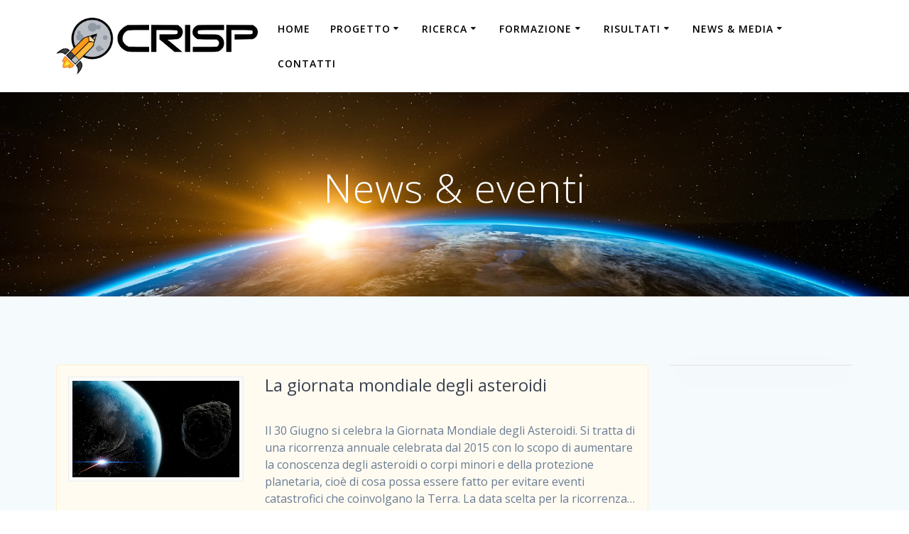

--- FILE ---
content_type: text/html; charset=UTF-8
request_url: https://crisp.unipg.it/news-media/news/page/3/
body_size: 14315
content:
<!DOCTYPE html>
<html lang="en-US">
<head>
    <meta charset="UTF-8">
    <meta name="viewport" content="width=device-width, initial-scale=1">
    <link rel="profile" href="http://gmpg.org/xfn/11">

	    <script>
        (function (exports, d) {
            var _isReady = false,
                _event,
                _fns = [];

            function onReady(event) {
                d.removeEventListener("DOMContentLoaded", onReady);
                _isReady = true;
                _event = event;
                _fns.forEach(function (_fn) {
                    var fn = _fn[0],
                        context = _fn[1];
                    fn.call(context || exports, window.jQuery);
                });
            }

            function onReadyIe(event) {
                if (d.readyState === "complete") {
                    d.detachEvent("onreadystatechange", onReadyIe);
                    _isReady = true;
                    _event = event;
                    _fns.forEach(function (_fn) {
                        var fn = _fn[0],
                            context = _fn[1];
                        fn.call(context || exports, event);
                    });
                }
            }

            d.addEventListener && d.addEventListener("DOMContentLoaded", onReady) ||
            d.attachEvent && d.attachEvent("onreadystatechange", onReadyIe);

            function domReady(fn, context) {
                if (_isReady) {
                    fn.call(context, _event);
                }

                _fns.push([fn, context]);
            }

            exports.mesmerizeDomReady = domReady;
        })(window, document);
    </script>
	<title>News &#038; eventi &#8211; Page 3 &#8211; CRISP</title>
<meta name='robots' content='max-image-preview:large' />
<link rel='dns-prefetch' href='//www.googletagmanager.com' />
<link rel='dns-prefetch' href='//fonts.googleapis.com' />
<link rel="alternate" type="application/rss+xml" title="CRISP &raquo; Feed" href="https://crisp.unipg.it/feed/" />
<link rel="alternate" type="application/rss+xml" title="CRISP &raquo; Comments Feed" href="https://crisp.unipg.it/comments/feed/" />
<style id='wp-img-auto-sizes-contain-inline-css' type='text/css'>
img:is([sizes=auto i],[sizes^="auto," i]){contain-intrinsic-size:3000px 1500px}
/*# sourceURL=wp-img-auto-sizes-contain-inline-css */
</style>
<style id='wp-emoji-styles-inline-css' type='text/css'>

	img.wp-smiley, img.emoji {
		display: inline !important;
		border: none !important;
		box-shadow: none !important;
		height: 1em !important;
		width: 1em !important;
		margin: 0 0.07em !important;
		vertical-align: -0.1em !important;
		background: none !important;
		padding: 0 !important;
	}
/*# sourceURL=wp-emoji-styles-inline-css */
</style>
<style id='wp-block-library-inline-css' type='text/css'>
:root{--wp-block-synced-color:#7a00df;--wp-block-synced-color--rgb:122,0,223;--wp-bound-block-color:var(--wp-block-synced-color);--wp-editor-canvas-background:#ddd;--wp-admin-theme-color:#007cba;--wp-admin-theme-color--rgb:0,124,186;--wp-admin-theme-color-darker-10:#006ba1;--wp-admin-theme-color-darker-10--rgb:0,107,160.5;--wp-admin-theme-color-darker-20:#005a87;--wp-admin-theme-color-darker-20--rgb:0,90,135;--wp-admin-border-width-focus:2px}@media (min-resolution:192dpi){:root{--wp-admin-border-width-focus:1.5px}}.wp-element-button{cursor:pointer}:root .has-very-light-gray-background-color{background-color:#eee}:root .has-very-dark-gray-background-color{background-color:#313131}:root .has-very-light-gray-color{color:#eee}:root .has-very-dark-gray-color{color:#313131}:root .has-vivid-green-cyan-to-vivid-cyan-blue-gradient-background{background:linear-gradient(135deg,#00d084,#0693e3)}:root .has-purple-crush-gradient-background{background:linear-gradient(135deg,#34e2e4,#4721fb 50%,#ab1dfe)}:root .has-hazy-dawn-gradient-background{background:linear-gradient(135deg,#faaca8,#dad0ec)}:root .has-subdued-olive-gradient-background{background:linear-gradient(135deg,#fafae1,#67a671)}:root .has-atomic-cream-gradient-background{background:linear-gradient(135deg,#fdd79a,#004a59)}:root .has-nightshade-gradient-background{background:linear-gradient(135deg,#330968,#31cdcf)}:root .has-midnight-gradient-background{background:linear-gradient(135deg,#020381,#2874fc)}:root{--wp--preset--font-size--normal:16px;--wp--preset--font-size--huge:42px}.has-regular-font-size{font-size:1em}.has-larger-font-size{font-size:2.625em}.has-normal-font-size{font-size:var(--wp--preset--font-size--normal)}.has-huge-font-size{font-size:var(--wp--preset--font-size--huge)}.has-text-align-center{text-align:center}.has-text-align-left{text-align:left}.has-text-align-right{text-align:right}.has-fit-text{white-space:nowrap!important}#end-resizable-editor-section{display:none}.aligncenter{clear:both}.items-justified-left{justify-content:flex-start}.items-justified-center{justify-content:center}.items-justified-right{justify-content:flex-end}.items-justified-space-between{justify-content:space-between}.screen-reader-text{border:0;clip-path:inset(50%);height:1px;margin:-1px;overflow:hidden;padding:0;position:absolute;width:1px;word-wrap:normal!important}.screen-reader-text:focus{background-color:#ddd;clip-path:none;color:#444;display:block;font-size:1em;height:auto;left:5px;line-height:normal;padding:15px 23px 14px;text-decoration:none;top:5px;width:auto;z-index:100000}html :where(.has-border-color){border-style:solid}html :where([style*=border-top-color]){border-top-style:solid}html :where([style*=border-right-color]){border-right-style:solid}html :where([style*=border-bottom-color]){border-bottom-style:solid}html :where([style*=border-left-color]){border-left-style:solid}html :where([style*=border-width]){border-style:solid}html :where([style*=border-top-width]){border-top-style:solid}html :where([style*=border-right-width]){border-right-style:solid}html :where([style*=border-bottom-width]){border-bottom-style:solid}html :where([style*=border-left-width]){border-left-style:solid}html :where(img[class*=wp-image-]){height:auto;max-width:100%}:where(figure){margin:0 0 1em}html :where(.is-position-sticky){--wp-admin--admin-bar--position-offset:var(--wp-admin--admin-bar--height,0px)}@media screen and (max-width:600px){html :where(.is-position-sticky){--wp-admin--admin-bar--position-offset:0px}}

/*# sourceURL=wp-block-library-inline-css */
</style><style id='wp-block-heading-inline-css' type='text/css'>
h1:where(.wp-block-heading).has-background,h2:where(.wp-block-heading).has-background,h3:where(.wp-block-heading).has-background,h4:where(.wp-block-heading).has-background,h5:where(.wp-block-heading).has-background,h6:where(.wp-block-heading).has-background{padding:1.25em 2.375em}h1.has-text-align-left[style*=writing-mode]:where([style*=vertical-lr]),h1.has-text-align-right[style*=writing-mode]:where([style*=vertical-rl]),h2.has-text-align-left[style*=writing-mode]:where([style*=vertical-lr]),h2.has-text-align-right[style*=writing-mode]:where([style*=vertical-rl]),h3.has-text-align-left[style*=writing-mode]:where([style*=vertical-lr]),h3.has-text-align-right[style*=writing-mode]:where([style*=vertical-rl]),h4.has-text-align-left[style*=writing-mode]:where([style*=vertical-lr]),h4.has-text-align-right[style*=writing-mode]:where([style*=vertical-rl]),h5.has-text-align-left[style*=writing-mode]:where([style*=vertical-lr]),h5.has-text-align-right[style*=writing-mode]:where([style*=vertical-rl]),h6.has-text-align-left[style*=writing-mode]:where([style*=vertical-lr]),h6.has-text-align-right[style*=writing-mode]:where([style*=vertical-rl]){rotate:180deg}
/*# sourceURL=https://crisp.unipg.it/wp-includes/blocks/heading/style.min.css */
</style>
<style id='wp-block-paragraph-inline-css' type='text/css'>
.is-small-text{font-size:.875em}.is-regular-text{font-size:1em}.is-large-text{font-size:2.25em}.is-larger-text{font-size:3em}.has-drop-cap:not(:focus):first-letter{float:left;font-size:8.4em;font-style:normal;font-weight:100;line-height:.68;margin:.05em .1em 0 0;text-transform:uppercase}body.rtl .has-drop-cap:not(:focus):first-letter{float:none;margin-left:.1em}p.has-drop-cap.has-background{overflow:hidden}:root :where(p.has-background){padding:1.25em 2.375em}:where(p.has-text-color:not(.has-link-color)) a{color:inherit}p.has-text-align-left[style*="writing-mode:vertical-lr"],p.has-text-align-right[style*="writing-mode:vertical-rl"]{rotate:180deg}
/*# sourceURL=https://crisp.unipg.it/wp-includes/blocks/paragraph/style.min.css */
</style>
<style id='global-styles-inline-css' type='text/css'>
:root{--wp--preset--aspect-ratio--square: 1;--wp--preset--aspect-ratio--4-3: 4/3;--wp--preset--aspect-ratio--3-4: 3/4;--wp--preset--aspect-ratio--3-2: 3/2;--wp--preset--aspect-ratio--2-3: 2/3;--wp--preset--aspect-ratio--16-9: 16/9;--wp--preset--aspect-ratio--9-16: 9/16;--wp--preset--color--black: #000000;--wp--preset--color--cyan-bluish-gray: #abb8c3;--wp--preset--color--white: #ffffff;--wp--preset--color--pale-pink: #f78da7;--wp--preset--color--vivid-red: #cf2e2e;--wp--preset--color--luminous-vivid-orange: #ff6900;--wp--preset--color--luminous-vivid-amber: #fcb900;--wp--preset--color--light-green-cyan: #7bdcb5;--wp--preset--color--vivid-green-cyan: #00d084;--wp--preset--color--pale-cyan-blue: #8ed1fc;--wp--preset--color--vivid-cyan-blue: #0693e3;--wp--preset--color--vivid-purple: #9b51e0;--wp--preset--gradient--vivid-cyan-blue-to-vivid-purple: linear-gradient(135deg,rgb(6,147,227) 0%,rgb(155,81,224) 100%);--wp--preset--gradient--light-green-cyan-to-vivid-green-cyan: linear-gradient(135deg,rgb(122,220,180) 0%,rgb(0,208,130) 100%);--wp--preset--gradient--luminous-vivid-amber-to-luminous-vivid-orange: linear-gradient(135deg,rgb(252,185,0) 0%,rgb(255,105,0) 100%);--wp--preset--gradient--luminous-vivid-orange-to-vivid-red: linear-gradient(135deg,rgb(255,105,0) 0%,rgb(207,46,46) 100%);--wp--preset--gradient--very-light-gray-to-cyan-bluish-gray: linear-gradient(135deg,rgb(238,238,238) 0%,rgb(169,184,195) 100%);--wp--preset--gradient--cool-to-warm-spectrum: linear-gradient(135deg,rgb(74,234,220) 0%,rgb(151,120,209) 20%,rgb(207,42,186) 40%,rgb(238,44,130) 60%,rgb(251,105,98) 80%,rgb(254,248,76) 100%);--wp--preset--gradient--blush-light-purple: linear-gradient(135deg,rgb(255,206,236) 0%,rgb(152,150,240) 100%);--wp--preset--gradient--blush-bordeaux: linear-gradient(135deg,rgb(254,205,165) 0%,rgb(254,45,45) 50%,rgb(107,0,62) 100%);--wp--preset--gradient--luminous-dusk: linear-gradient(135deg,rgb(255,203,112) 0%,rgb(199,81,192) 50%,rgb(65,88,208) 100%);--wp--preset--gradient--pale-ocean: linear-gradient(135deg,rgb(255,245,203) 0%,rgb(182,227,212) 50%,rgb(51,167,181) 100%);--wp--preset--gradient--electric-grass: linear-gradient(135deg,rgb(202,248,128) 0%,rgb(113,206,126) 100%);--wp--preset--gradient--midnight: linear-gradient(135deg,rgb(2,3,129) 0%,rgb(40,116,252) 100%);--wp--preset--font-size--small: 13px;--wp--preset--font-size--medium: 20px;--wp--preset--font-size--large: 36px;--wp--preset--font-size--x-large: 42px;--wp--preset--spacing--20: 0.44rem;--wp--preset--spacing--30: 0.67rem;--wp--preset--spacing--40: 1rem;--wp--preset--spacing--50: 1.5rem;--wp--preset--spacing--60: 2.25rem;--wp--preset--spacing--70: 3.38rem;--wp--preset--spacing--80: 5.06rem;--wp--preset--shadow--natural: 6px 6px 9px rgba(0, 0, 0, 0.2);--wp--preset--shadow--deep: 12px 12px 50px rgba(0, 0, 0, 0.4);--wp--preset--shadow--sharp: 6px 6px 0px rgba(0, 0, 0, 0.2);--wp--preset--shadow--outlined: 6px 6px 0px -3px rgb(255, 255, 255), 6px 6px rgb(0, 0, 0);--wp--preset--shadow--crisp: 6px 6px 0px rgb(0, 0, 0);}:where(.is-layout-flex){gap: 0.5em;}:where(.is-layout-grid){gap: 0.5em;}body .is-layout-flex{display: flex;}.is-layout-flex{flex-wrap: wrap;align-items: center;}.is-layout-flex > :is(*, div){margin: 0;}body .is-layout-grid{display: grid;}.is-layout-grid > :is(*, div){margin: 0;}:where(.wp-block-columns.is-layout-flex){gap: 2em;}:where(.wp-block-columns.is-layout-grid){gap: 2em;}:where(.wp-block-post-template.is-layout-flex){gap: 1.25em;}:where(.wp-block-post-template.is-layout-grid){gap: 1.25em;}.has-black-color{color: var(--wp--preset--color--black) !important;}.has-cyan-bluish-gray-color{color: var(--wp--preset--color--cyan-bluish-gray) !important;}.has-white-color{color: var(--wp--preset--color--white) !important;}.has-pale-pink-color{color: var(--wp--preset--color--pale-pink) !important;}.has-vivid-red-color{color: var(--wp--preset--color--vivid-red) !important;}.has-luminous-vivid-orange-color{color: var(--wp--preset--color--luminous-vivid-orange) !important;}.has-luminous-vivid-amber-color{color: var(--wp--preset--color--luminous-vivid-amber) !important;}.has-light-green-cyan-color{color: var(--wp--preset--color--light-green-cyan) !important;}.has-vivid-green-cyan-color{color: var(--wp--preset--color--vivid-green-cyan) !important;}.has-pale-cyan-blue-color{color: var(--wp--preset--color--pale-cyan-blue) !important;}.has-vivid-cyan-blue-color{color: var(--wp--preset--color--vivid-cyan-blue) !important;}.has-vivid-purple-color{color: var(--wp--preset--color--vivid-purple) !important;}.has-black-background-color{background-color: var(--wp--preset--color--black) !important;}.has-cyan-bluish-gray-background-color{background-color: var(--wp--preset--color--cyan-bluish-gray) !important;}.has-white-background-color{background-color: var(--wp--preset--color--white) !important;}.has-pale-pink-background-color{background-color: var(--wp--preset--color--pale-pink) !important;}.has-vivid-red-background-color{background-color: var(--wp--preset--color--vivid-red) !important;}.has-luminous-vivid-orange-background-color{background-color: var(--wp--preset--color--luminous-vivid-orange) !important;}.has-luminous-vivid-amber-background-color{background-color: var(--wp--preset--color--luminous-vivid-amber) !important;}.has-light-green-cyan-background-color{background-color: var(--wp--preset--color--light-green-cyan) !important;}.has-vivid-green-cyan-background-color{background-color: var(--wp--preset--color--vivid-green-cyan) !important;}.has-pale-cyan-blue-background-color{background-color: var(--wp--preset--color--pale-cyan-blue) !important;}.has-vivid-cyan-blue-background-color{background-color: var(--wp--preset--color--vivid-cyan-blue) !important;}.has-vivid-purple-background-color{background-color: var(--wp--preset--color--vivid-purple) !important;}.has-black-border-color{border-color: var(--wp--preset--color--black) !important;}.has-cyan-bluish-gray-border-color{border-color: var(--wp--preset--color--cyan-bluish-gray) !important;}.has-white-border-color{border-color: var(--wp--preset--color--white) !important;}.has-pale-pink-border-color{border-color: var(--wp--preset--color--pale-pink) !important;}.has-vivid-red-border-color{border-color: var(--wp--preset--color--vivid-red) !important;}.has-luminous-vivid-orange-border-color{border-color: var(--wp--preset--color--luminous-vivid-orange) !important;}.has-luminous-vivid-amber-border-color{border-color: var(--wp--preset--color--luminous-vivid-amber) !important;}.has-light-green-cyan-border-color{border-color: var(--wp--preset--color--light-green-cyan) !important;}.has-vivid-green-cyan-border-color{border-color: var(--wp--preset--color--vivid-green-cyan) !important;}.has-pale-cyan-blue-border-color{border-color: var(--wp--preset--color--pale-cyan-blue) !important;}.has-vivid-cyan-blue-border-color{border-color: var(--wp--preset--color--vivid-cyan-blue) !important;}.has-vivid-purple-border-color{border-color: var(--wp--preset--color--vivid-purple) !important;}.has-vivid-cyan-blue-to-vivid-purple-gradient-background{background: var(--wp--preset--gradient--vivid-cyan-blue-to-vivid-purple) !important;}.has-light-green-cyan-to-vivid-green-cyan-gradient-background{background: var(--wp--preset--gradient--light-green-cyan-to-vivid-green-cyan) !important;}.has-luminous-vivid-amber-to-luminous-vivid-orange-gradient-background{background: var(--wp--preset--gradient--luminous-vivid-amber-to-luminous-vivid-orange) !important;}.has-luminous-vivid-orange-to-vivid-red-gradient-background{background: var(--wp--preset--gradient--luminous-vivid-orange-to-vivid-red) !important;}.has-very-light-gray-to-cyan-bluish-gray-gradient-background{background: var(--wp--preset--gradient--very-light-gray-to-cyan-bluish-gray) !important;}.has-cool-to-warm-spectrum-gradient-background{background: var(--wp--preset--gradient--cool-to-warm-spectrum) !important;}.has-blush-light-purple-gradient-background{background: var(--wp--preset--gradient--blush-light-purple) !important;}.has-blush-bordeaux-gradient-background{background: var(--wp--preset--gradient--blush-bordeaux) !important;}.has-luminous-dusk-gradient-background{background: var(--wp--preset--gradient--luminous-dusk) !important;}.has-pale-ocean-gradient-background{background: var(--wp--preset--gradient--pale-ocean) !important;}.has-electric-grass-gradient-background{background: var(--wp--preset--gradient--electric-grass) !important;}.has-midnight-gradient-background{background: var(--wp--preset--gradient--midnight) !important;}.has-small-font-size{font-size: var(--wp--preset--font-size--small) !important;}.has-medium-font-size{font-size: var(--wp--preset--font-size--medium) !important;}.has-large-font-size{font-size: var(--wp--preset--font-size--large) !important;}.has-x-large-font-size{font-size: var(--wp--preset--font-size--x-large) !important;}
/*# sourceURL=global-styles-inline-css */
</style>

<style id='classic-theme-styles-inline-css' type='text/css'>
/*! This file is auto-generated */
.wp-block-button__link{color:#fff;background-color:#32373c;border-radius:9999px;box-shadow:none;text-decoration:none;padding:calc(.667em + 2px) calc(1.333em + 2px);font-size:1.125em}.wp-block-file__button{background:#32373c;color:#fff;text-decoration:none}
/*# sourceURL=/wp-includes/css/classic-themes.min.css */
</style>
<link rel='stylesheet' id='mesmerize-parent-css' href='https://crisp.unipg.it/wp-content/themes/mesmerize/style.min.css?ver=6.9' type='text/css' media='all' />
<link rel='stylesheet' id='mesmerize-style-css' href='https://crisp.unipg.it/wp-content/themes/highlight/style.min.css?ver=1.0.27' type='text/css' media='all' />
<style id='mesmerize-style-inline-css' type='text/css'>
img.logo.dark, img.custom-logo{width:auto;max-height:80px !important;}
/** cached kirki style */@media screen and (min-width: 768px){.header{background-position:center center;}}.header-homepage-arrow{font-size:calc( 50px * 0.84 );bottom:20px;background:rgba(255,255,255,0);}.header-homepage-arrow > i.fa{width:50px;height:50px;}.header-homepage-arrow > i{color:#ffffff;}.header-homepage .header-description-row{padding-top:16%;padding-bottom:16%;}.inner-header-description{padding-top:8%;padding-bottom:8%;}@media screen and (max-width:767px){.header-homepage .header-description-row{padding-top:15%;padding-bottom:15%;}}@media only screen and (min-width: 768px){.header-content .align-holder{width:80%!important;}.inner-header-description{text-align:center!important;}}
/*# sourceURL=mesmerize-style-inline-css */
</style>
<link rel='stylesheet' id='mesmerize-style-bundle-css' href='https://crisp.unipg.it/wp-content/themes/mesmerize/assets/css/theme.bundle.min.css?ver=1.0.27' type='text/css' media='all' />
<link rel='stylesheet' id='mesmerize-fonts-css' href="" data-href='https://fonts.googleapis.com/css?family=Open+Sans%3A300%2C400%2C600%2C700%7CMuli%3A300%2C300italic%2C400%2C400italic%2C600%2C600italic%2C700%2C700italic%2C900%2C900italic%7CPlayfair+Display%3A400%2C400italic%2C700%2C700italic&#038;subset=latin%2Clatin-ext&#038;display=swap' type='text/css' media='all' />
<link rel='stylesheet' id='gmedia-global-frontend-css' href='https://crisp.unipg.it/wp-content/plugins/grand-media/assets/gmedia.global.front.css?ver=1.15.0' type='text/css' media='all' />
<script type="text/javascript" src="https://crisp.unipg.it/wp-includes/js/jquery/jquery.min.js?ver=3.7.1" id="jquery-core-js"></script>
<script type="text/javascript" src="https://crisp.unipg.it/wp-includes/js/jquery/jquery-migrate.min.js?ver=3.4.1" id="jquery-migrate-js"></script>
<script type="text/javascript" id="jquery-js-after">
/* <![CDATA[ */
    
        (function () {
            function setHeaderTopSpacing() {

                setTimeout(function() {
                  var headerTop = document.querySelector('.header-top');
                  var headers = document.querySelectorAll('.header-wrapper .header,.header-wrapper .header-homepage');

                  for (var i = 0; i < headers.length; i++) {
                      var item = headers[i];
                      item.style.paddingTop = headerTop.getBoundingClientRect().height + "px";
                  }

                    var languageSwitcher = document.querySelector('.mesmerize-language-switcher');

                    if(languageSwitcher){
                        languageSwitcher.style.top = "calc( " +  headerTop.getBoundingClientRect().height + "px + 1rem)" ;
                    }
                    
                }, 100);

             
            }

            window.addEventListener('resize', setHeaderTopSpacing);
            window.mesmerizeSetHeaderTopSpacing = setHeaderTopSpacing
            mesmerizeDomReady(setHeaderTopSpacing);
        })();
    
    
//# sourceURL=jquery-js-after
/* ]]> */
</script>

<!-- Google Analytics snippet added by Site Kit -->
<script type="text/javascript" src="https://www.googletagmanager.com/gtag/js?id=UA-230269487-1" id="google_gtagjs-js" async></script>
<script type="text/javascript" id="google_gtagjs-js-after">
/* <![CDATA[ */
window.dataLayer = window.dataLayer || [];function gtag(){dataLayer.push(arguments);}
gtag('set', 'linker', {"domains":["crisp.unipg.it"]} );
gtag("js", new Date());
gtag("set", "developer_id.dZTNiMT", true);
gtag("config", "UA-230269487-1", {"anonymize_ip":true});
gtag("config", "G-P706EKFKSV");
//# sourceURL=google_gtagjs-js-after
/* ]]> */
</script>

<!-- End Google Analytics snippet added by Site Kit -->
<link rel="https://api.w.org/" href="https://crisp.unipg.it/wp-json/" /><link rel="EditURI" type="application/rsd+xml" title="RSD" href="https://crisp.unipg.it/xmlrpc.php?rsd" />
<meta name="generator" content="WordPress 6.9" />
<meta name="generator" content="Site Kit by Google 1.101.0" />
<!-- <meta name="GmediaGallery" version="1.23.0/1.8.0" license="" /> -->
<!-- Analytics by WP Statistics v14.11.2 - https://wp-statistics.com -->
        <style data-name="header-gradient-overlay">
            .header .background-overlay {
                background: linear-gradient(135deg , rgba(102,126,234, 0.8) 0%, rgba(118,75,162,0.8) 100%);
            }
        </style>
        <script type="text/javascript" data-name="async-styles">
        (function () {
            var links = document.querySelectorAll('link[data-href]');
            for (var i = 0; i < links.length; i++) {
                var item = links[i];
                item.href = item.getAttribute('data-href')
            }
        })();
    </script>
	<link rel="icon" href="https://crisp.unipg.it/wp-content/uploads/2019/11/crisp_favicon.png" sizes="32x32" />
<link rel="icon" href="https://crisp.unipg.it/wp-content/uploads/2019/11/crisp_favicon.png" sizes="192x192" />
<link rel="apple-touch-icon" href="https://crisp.unipg.it/wp-content/uploads/2019/11/crisp_favicon.png" />
<meta name="msapplication-TileImage" content="https://crisp.unipg.it/wp-content/uploads/2019/11/crisp_favicon.png" />
    <style data-name="background-content-colors">
        .mesmerize-inner-page .page-content,
        .mesmerize-inner-page .content,
        .mesmerize-front-page.mesmerize-content-padding .page-content {
            background-color: #F5FAFD;
        }
    </style>
    </head>

<body class="blog paged wp-custom-logo paged-3 wp-theme-mesmerize wp-child-theme-highlight mesmerize-inner-page">
<style>
.screen-reader-text[href="#page-content"]:focus {
   background-color: #f1f1f1;
   border-radius: 3px;
   box-shadow: 0 0 2px 2px rgba(0, 0, 0, 0.6);
   clip: auto !important;
   clip-path: none;
   color: #21759b;

}
</style>
<a class="skip-link screen-reader-text" href="#page-content">Skip to content</a>

<div  id="page-top" class="header-top">
		<div class="navigation-bar boxed coloured-nav"  data-sticky='0'  data-sticky-mobile='1'  data-sticky-to='top' >
    <div class="navigation-wrapper gridContainer">
    	<div class="row basis-auto">
	        <div class="logo_col col-xs col-sm-fit">
	            <a href="https://crisp.unipg.it/" class="logo-link dark" rel="home" itemprop="url"  data-type="group"  data-dynamic-mod="true"><img width="3277" height="924" src="https://crisp.unipg.it/wp-content/uploads/2019/11/crisp_logo_dark-1.png" class="logo dark" alt="" itemprop="logo" decoding="async" fetchpriority="high" /></a><a href="https://crisp.unipg.it/" class="custom-logo-link" data-type="group"  data-dynamic-mod="true" rel="home"><img width="3294" height="941" src="https://crisp.unipg.it/wp-content/uploads/2019/11/crisp_logo_light-1.png" class="custom-logo" alt="CRISP" decoding="async" /></a>	        </div>
	        <div class="main_menu_col col-xs">
	            <div id="mainmenu_container" class="row"><ul id="main_menu" class="active-line-bottom main-menu dropdown-menu"><li id="menu-item-15" class="menu-item menu-item-type-custom menu-item-object-custom menu-item-home menu-item-15"><a href="https://crisp.unipg.it/">HOME</a></li>
<li id="menu-item-97" class="menu-item menu-item-type-post_type menu-item-object-page menu-item-has-children menu-item-97"><a href="https://crisp.unipg.it/progetto/">PROGETTO</a>
<ul class="sub-menu">
	<li id="menu-item-98" class="menu-item menu-item-type-post_type menu-item-object-page menu-item-98"><a href="https://crisp.unipg.it/progetto/mission/">Mission</a></li>
	<li id="menu-item-284" class="menu-item menu-item-type-post_type menu-item-object-page menu-item-284"><a href="https://crisp.unipg.it/organizzazione/">Organizzazione</a></li>
	<li id="menu-item-101" class="menu-item menu-item-type-post_type menu-item-object-page menu-item-101"><a href="https://crisp.unipg.it/progetto/persone/">Persone</a></li>
</ul>
</li>
<li id="menu-item-90" class="menu-item menu-item-type-post_type menu-item-object-page menu-item-has-children menu-item-90"><a href="https://crisp.unipg.it/ricerca/">RICERCA</a>
<ul class="sub-menu">
	<li id="menu-item-111" class="menu-item menu-item-type-post_type menu-item-object-page menu-item-has-children menu-item-111"><a href="https://crisp.unipg.it/ricerca/studi-di-radiazione/">Studi di radiazione</a>
	<ul class="sub-menu">
		<li id="menu-item-272" class="menu-item menu-item-type-post_type menu-item-object-page menu-item-272"><a href="https://crisp.unipg.it/ricerca/studi-di-radiazione/organizzazione/">Organizzazione Studi di Radiazione</a></li>
	</ul>
</li>
	<li id="menu-item-112" class="menu-item menu-item-type-post_type menu-item-object-page menu-item-has-children menu-item-112"><a href="https://crisp.unipg.it/ricerca/studi-planetari/">Studi planetari</a>
	<ul class="sub-menu">
		<li id="menu-item-317" class="menu-item menu-item-type-post_type menu-item-object-page menu-item-317"><a href="https://crisp.unipg.it/organizzazione-studi-planetari/">Organizzazione Studi Planetari</a></li>
	</ul>
</li>
	<li id="menu-item-113" class="menu-item menu-item-type-post_type menu-item-object-page menu-item-has-children menu-item-113"><a href="https://crisp.unipg.it/ricerca/programma-nanosatelliti/">Programma nanosatelliti</a>
	<ul class="sub-menu">
		<li id="menu-item-316" class="menu-item menu-item-type-post_type menu-item-object-page menu-item-316"><a href="https://crisp.unipg.it/organizzazione-programma-nanosatelliti/">Organizzazione programma nanosatelliti</a></li>
	</ul>
</li>
</ul>
</li>
<li id="menu-item-87" class="menu-item menu-item-type-post_type menu-item-object-page menu-item-has-children menu-item-87"><a href="https://crisp.unipg.it/formazione/">FORMAZIONE</a>
<ul class="sub-menu">
	<li id="menu-item-110" class="menu-item menu-item-type-post_type menu-item-object-page menu-item-110"><a href="https://crisp.unipg.it/formazione/tesi-di-laurea-e-tirocini/">Tesi di laurea e tirocini</a></li>
	<li id="menu-item-25580" class="menu-item menu-item-type-post_type menu-item-object-page menu-item-25580"><a href="https://crisp.unipg.it/corsi-phd-geologia-2/">PETRAS Summer School 2026</a></li>
	<li id="menu-item-2881" class="menu-item menu-item-type-post_type menu-item-object-page menu-item-2881"><a href="https://crisp.unipg.it/workshop/">Planetary Science Workshop</a></li>
	<li id="menu-item-25296" class="menu-item menu-item-type-post_type menu-item-object-page menu-item-25296"><a href="https://crisp.unipg.it/corsi-phd-geologia/">Corsi Ph.D. Geologia</a></li>
	<li id="menu-item-25310" class="menu-item menu-item-type-post_type menu-item-object-page menu-item-25310"><a href="https://crisp.unipg.it/corsi-phd-fisica/">Corsi Ph.D. Fisica</a></li>
</ul>
</li>
<li id="menu-item-84" class="menu-item menu-item-type-post_type menu-item-object-page menu-item-has-children menu-item-84"><a href="https://crisp.unipg.it/risultati/">RISULTATI</a>
<ul class="sub-menu">
	<li id="menu-item-114" class="menu-item menu-item-type-post_type menu-item-object-page menu-item-114"><a href="https://crisp.unipg.it/risultati/pubblicazioni/">Pubblicazioni</a></li>
	<li id="menu-item-115" class="menu-item menu-item-type-post_type menu-item-object-page menu-item-115"><a href="https://crisp.unipg.it/risultati/conferenze/">Conferenze e workshop</a></li>
	<li id="menu-item-1653" class="menu-item menu-item-type-post_type menu-item-object-page menu-item-1653"><a href="https://crisp.unipg.it/hvo/">Heliophysics Virtual Observatory</a></li>
</ul>
</li>
<li id="menu-item-82" class="menu-item menu-item-type-post_type menu-item-object-page current-page-ancestor current-menu-ancestor current-menu-parent current-page-parent current_page_parent current_page_ancestor menu-item-has-children menu-item-82"><a href="https://crisp.unipg.it/news-media/">NEWS &#038; MEDIA</a>
<ul class="sub-menu">
	<li id="menu-item-107" class="menu-item menu-item-type-post_type menu-item-object-page current-menu-item page_item page-item-9 current_page_item current_page_parent menu-item-107"><a href="https://crisp.unipg.it/news-media/news/" aria-current="page">News &#038; eventi</a></li>
	<li id="menu-item-108" class="menu-item menu-item-type-post_type menu-item-object-page menu-item-108"><a href="https://crisp.unipg.it/news-media/foto-video/">Foto &#038; Video</a></li>
	<li id="menu-item-1652" class="menu-item menu-item-type-post_type menu-item-object-page menu-item-1652"><a href="https://crisp.unipg.it/universo/">Disegniamo l&#8217;Universo: la gallery</a></li>
	<li id="menu-item-2723" class="menu-item menu-item-type-post_type menu-item-object-page menu-item-2723"><a href="https://crisp.unipg.it/vincitori/">Disegniamo l’Universo: i vincitori</a></li>
</ul>
</li>
<li id="menu-item-81" class="menu-item menu-item-type-post_type menu-item-object-page menu-item-81"><a href="https://crisp.unipg.it/contatti/">CONTATTI</a></li>
</ul></div>    <a href="#" data-component="offcanvas" data-target="#offcanvas-wrapper" data-direction="right" data-width="300px" data-push="false">
        <div class="bubble"></div>
        <i class="fa fa-bars"></i>
    </a>
    <div id="offcanvas-wrapper" class="hide force-hide  offcanvas-right">
        <div class="offcanvas-top">
            <div class="logo-holder">
                <a href="https://crisp.unipg.it/" class="logo-link dark" rel="home" itemprop="url"  data-type="group"  data-dynamic-mod="true"><img width="3277" height="924" src="https://crisp.unipg.it/wp-content/uploads/2019/11/crisp_logo_dark-1.png" class="logo dark" alt="" itemprop="logo" decoding="async" /></a><a href="https://crisp.unipg.it/" class="custom-logo-link" data-type="group"  data-dynamic-mod="true" rel="home"><img width="3294" height="941" src="https://crisp.unipg.it/wp-content/uploads/2019/11/crisp_logo_light-1.png" class="custom-logo" alt="CRISP" decoding="async" /></a>            </div>
        </div>
        <div id="offcanvas-menu" class="menu-primary-container"><ul id="offcanvas_menu" class="offcanvas_menu"><li class="menu-item menu-item-type-custom menu-item-object-custom menu-item-home menu-item-15"><a href="https://crisp.unipg.it/">HOME</a></li>
<li class="menu-item menu-item-type-post_type menu-item-object-page menu-item-has-children menu-item-97"><a href="https://crisp.unipg.it/progetto/">PROGETTO</a>
<ul class="sub-menu">
	<li class="menu-item menu-item-type-post_type menu-item-object-page menu-item-98"><a href="https://crisp.unipg.it/progetto/mission/">Mission</a></li>
	<li class="menu-item menu-item-type-post_type menu-item-object-page menu-item-284"><a href="https://crisp.unipg.it/organizzazione/">Organizzazione</a></li>
	<li class="menu-item menu-item-type-post_type menu-item-object-page menu-item-101"><a href="https://crisp.unipg.it/progetto/persone/">Persone</a></li>
</ul>
</li>
<li class="menu-item menu-item-type-post_type menu-item-object-page menu-item-has-children menu-item-90"><a href="https://crisp.unipg.it/ricerca/">RICERCA</a>
<ul class="sub-menu">
	<li class="menu-item menu-item-type-post_type menu-item-object-page menu-item-has-children menu-item-111"><a href="https://crisp.unipg.it/ricerca/studi-di-radiazione/">Studi di radiazione</a>
	<ul class="sub-menu">
		<li class="menu-item menu-item-type-post_type menu-item-object-page menu-item-272"><a href="https://crisp.unipg.it/ricerca/studi-di-radiazione/organizzazione/">Organizzazione Studi di Radiazione</a></li>
	</ul>
</li>
	<li class="menu-item menu-item-type-post_type menu-item-object-page menu-item-has-children menu-item-112"><a href="https://crisp.unipg.it/ricerca/studi-planetari/">Studi planetari</a>
	<ul class="sub-menu">
		<li class="menu-item menu-item-type-post_type menu-item-object-page menu-item-317"><a href="https://crisp.unipg.it/organizzazione-studi-planetari/">Organizzazione Studi Planetari</a></li>
	</ul>
</li>
	<li class="menu-item menu-item-type-post_type menu-item-object-page menu-item-has-children menu-item-113"><a href="https://crisp.unipg.it/ricerca/programma-nanosatelliti/">Programma nanosatelliti</a>
	<ul class="sub-menu">
		<li class="menu-item menu-item-type-post_type menu-item-object-page menu-item-316"><a href="https://crisp.unipg.it/organizzazione-programma-nanosatelliti/">Organizzazione programma nanosatelliti</a></li>
	</ul>
</li>
</ul>
</li>
<li class="menu-item menu-item-type-post_type menu-item-object-page menu-item-has-children menu-item-87"><a href="https://crisp.unipg.it/formazione/">FORMAZIONE</a>
<ul class="sub-menu">
	<li class="menu-item menu-item-type-post_type menu-item-object-page menu-item-110"><a href="https://crisp.unipg.it/formazione/tesi-di-laurea-e-tirocini/">Tesi di laurea e tirocini</a></li>
	<li class="menu-item menu-item-type-post_type menu-item-object-page menu-item-25580"><a href="https://crisp.unipg.it/corsi-phd-geologia-2/">PETRAS Summer School 2026</a></li>
	<li class="menu-item menu-item-type-post_type menu-item-object-page menu-item-2881"><a href="https://crisp.unipg.it/workshop/">Planetary Science Workshop</a></li>
	<li class="menu-item menu-item-type-post_type menu-item-object-page menu-item-25296"><a href="https://crisp.unipg.it/corsi-phd-geologia/">Corsi Ph.D. Geologia</a></li>
	<li class="menu-item menu-item-type-post_type menu-item-object-page menu-item-25310"><a href="https://crisp.unipg.it/corsi-phd-fisica/">Corsi Ph.D. Fisica</a></li>
</ul>
</li>
<li class="menu-item menu-item-type-post_type menu-item-object-page menu-item-has-children menu-item-84"><a href="https://crisp.unipg.it/risultati/">RISULTATI</a>
<ul class="sub-menu">
	<li class="menu-item menu-item-type-post_type menu-item-object-page menu-item-114"><a href="https://crisp.unipg.it/risultati/pubblicazioni/">Pubblicazioni</a></li>
	<li class="menu-item menu-item-type-post_type menu-item-object-page menu-item-115"><a href="https://crisp.unipg.it/risultati/conferenze/">Conferenze e workshop</a></li>
	<li class="menu-item menu-item-type-post_type menu-item-object-page menu-item-1653"><a href="https://crisp.unipg.it/hvo/">Heliophysics Virtual Observatory</a></li>
</ul>
</li>
<li class="menu-item menu-item-type-post_type menu-item-object-page current-page-ancestor current-menu-ancestor current-menu-parent current-page-parent current_page_parent current_page_ancestor menu-item-has-children menu-item-82"><a href="https://crisp.unipg.it/news-media/">NEWS &#038; MEDIA</a>
<ul class="sub-menu">
	<li class="menu-item menu-item-type-post_type menu-item-object-page current-menu-item page_item page-item-9 current_page_item current_page_parent menu-item-107"><a href="https://crisp.unipg.it/news-media/news/" aria-current="page">News &#038; eventi</a></li>
	<li class="menu-item menu-item-type-post_type menu-item-object-page menu-item-108"><a href="https://crisp.unipg.it/news-media/foto-video/">Foto &#038; Video</a></li>
	<li class="menu-item menu-item-type-post_type menu-item-object-page menu-item-1652"><a href="https://crisp.unipg.it/universo/">Disegniamo l&#8217;Universo: la gallery</a></li>
	<li class="menu-item menu-item-type-post_type menu-item-object-page menu-item-2723"><a href="https://crisp.unipg.it/vincitori/">Disegniamo l’Universo: i vincitori</a></li>
</ul>
</li>
<li class="menu-item menu-item-type-post_type menu-item-object-page menu-item-81"><a href="https://crisp.unipg.it/contatti/">CONTATTI</a></li>
</ul></div>
            </div>
    	        </div>
	    </div>
    </div>
</div>
</div>

<div id="page" class="site">
    <div class="header-wrapper">
        <div  class='header  custom-mobile-image' style='; background-image:url(&quot;https://crisp.unipg.it/wp-content/uploads/2019/11/hero-1.jpg&quot;); background-color:#6a73da' data-parallax-depth='20'>
            								    <div class="inner-header-description gridContainer">
        <div class="row header-description-row">
    <div class="col-xs col-xs-12">
        <h1 class="hero-title">
            News &#038; eventi        </h1>
            </div>
        </div>
    </div>
        <script>
		if (window.mesmerizeSetHeaderTopSpacing) {
			window.mesmerizeSetHeaderTopSpacing();
		}
    </script>
                        </div>
    </div>

    <div id='page-content' class="content blog-page">
        <div class="gridContainer gridContainer content">
            <div class="row">
                <div class="col-xs-12 col-sm-8 col-md-9">
                    <div class="post-list row"  data-no-masonry='1' >
                        <div class="post-list-item col-xs-12 space-bottom col-sm-12 col-md-12 sticky" data-masonry-width="col-md-12">
    <div id="post-25698">
        <div class="post-container sticky">
            <div class="post-inner">
                <div class="row">
                    <div class="col-md-4 thumb-col">
                        <div class="thumb-container">
                            <div class="post-thumbnail">
   <a href="https://crisp.unipg.it/2024/06/la-giornata-mondiale-degli-asteroidi/" class="post-list-item-thumb ">
      <img width="900" height="520" src="https://crisp.unipg.it/wp-content/uploads/2024/06/image-10.png" class="attachment-post-thumbnail size-post-thumbnail wp-post-image" alt="" decoding="async" srcset="https://crisp.unipg.it/wp-content/uploads/2024/06/image-10.png 900w, https://crisp.unipg.it/wp-content/uploads/2024/06/image-10-300x173.png 300w, https://crisp.unipg.it/wp-content/uploads/2024/06/image-10-768x444.png 768w" sizes="(max-width: 900px) 100vw, 900px" />   </a>
</div>
                        </div>
                    </div>
                    <div class="col-md-8 text-left item-content">
                        <div class="list-padding">
                            <h2 class="post-title text-left h3">
                                <a href="https://crisp.unipg.it/2024/06/la-giornata-mondiale-degli-asteroidi/" rel="bookmark">La giornata mondiale degli asteroidi</a>
                            </h2>
                                                        <div class="post-excerpt">
                                <p>Il 30 Giugno si celebra la Giornata Mondiale degli Asteroidi. Si tratta di una ricorrenza annuale celebrata dal 2015 con lo scopo di aumentare la conoscenza degli asteroidi o corpi minori e della protezione planetaria, cioè di cosa possa essere fatto per evitare eventi catastrofici che coinvolgano la Terra. La data scelta per la ricorrenza&hellip; <br /> <a class="read-more" href="https://crisp.unipg.it/2024/06/la-giornata-mondiale-degli-asteroidi/">Read more</a></p>
                            </div>
                        </div>
                    </div>
                </div><!-- /row -->
            </div>
        </div>
    </div>
</div>
<div class="post-list-item col-xs-12 space-bottom col-sm-12 col-md-12 sticky" data-masonry-width="col-md-12">
    <div id="post-25687">
        <div class="post-container sticky">
            <div class="post-inner">
                <div class="row">
                    <div class="col-md-4 thumb-col">
                        <div class="thumb-container">
                            <div class="post-thumbnail">
   <a href="https://crisp.unipg.it/2024/06/nuovi-risultati-da-ams-un-eccesso-di-deutoni-cosmici/" class="post-list-item-thumb ">
      <img width="1002" height="472" src="https://crisp.unipg.it/wp-content/uploads/2020/02/ccAMS02onISS.png" class="attachment-post-thumbnail size-post-thumbnail wp-post-image" alt="" decoding="async" loading="lazy" srcset="https://crisp.unipg.it/wp-content/uploads/2020/02/ccAMS02onISS.png 1002w, https://crisp.unipg.it/wp-content/uploads/2020/02/ccAMS02onISS-300x141.png 300w, https://crisp.unipg.it/wp-content/uploads/2020/02/ccAMS02onISS-768x362.png 768w" sizes="auto, (max-width: 1002px) 100vw, 1002px" />   </a>
</div>
                        </div>
                    </div>
                    <div class="col-md-8 text-left item-content">
                        <div class="list-padding">
                            <h2 class="post-title text-left h3">
                                <a href="https://crisp.unipg.it/2024/06/nuovi-risultati-da-ams-un-eccesso-di-deutoni-cosmici/" rel="bookmark">Nuovi risultati da AMS: un eccesso di deutoni cosmici</a>
                            </h2>
                                                        <div class="post-excerpt">
                                <p>La collaborazione internazionale Alpha Magnetic Spectrometer ha pubblicato nuovi importanti risultati sul flusso dei raggi cosmici. Le nuove misure riguardano il flusso di deuterio nei raggi cosmici e le sue dipendenze temporali. Le misure state condotte usando una grande quantità di dati raccolti oltre 12 anni di osservazioni da parte dell’esperimento AMS-02 sulla Stazione Spaziale&hellip; <br /> <a class="read-more" href="https://crisp.unipg.it/2024/06/nuovi-risultati-da-ams-un-eccesso-di-deutoni-cosmici/">Read more</a></p>
                            </div>
                        </div>
                    </div>
                </div><!-- /row -->
            </div>
        </div>
    </div>
</div>
<div class="post-list-item col-xs-12 space-bottom col-sm-12 col-md-12 sticky" data-masonry-width="col-md-12">
    <div id="post-25663">
        <div class="post-container sticky">
            <div class="post-inner">
                <div class="row">
                    <div class="col-md-4 thumb-col">
                        <div class="thumb-container">
                            <div class="post-thumbnail">
   <a href="https://crisp.unipg.it/2024/06/scuola-estiva-di-didattica-dellastronomia/" class="post-list-item-thumb ">
      <img width="1024" height="577" src="https://crisp.unipg.it/wp-content/uploads/2021/05/ccDU2021Image_Black-1024x577.jpg" class="attachment-post-thumbnail size-post-thumbnail wp-post-image" alt="" decoding="async" loading="lazy" srcset="https://crisp.unipg.it/wp-content/uploads/2021/05/ccDU2021Image_Black-1024x577.jpg 1024w, https://crisp.unipg.it/wp-content/uploads/2021/05/ccDU2021Image_Black-300x169.jpg 300w, https://crisp.unipg.it/wp-content/uploads/2021/05/ccDU2021Image_Black-768x433.jpg 768w, https://crisp.unipg.it/wp-content/uploads/2021/05/ccDU2021Image_Black-1536x866.jpg 1536w, https://crisp.unipg.it/wp-content/uploads/2021/05/ccDU2021Image_Black-2048x1154.jpg 2048w, https://crisp.unipg.it/wp-content/uploads/2021/05/ccDU2021Image_Black-1917x1080.jpg 1917w" sizes="auto, (max-width: 1024px) 100vw, 1024px" />   </a>
</div>
                        </div>
                    </div>
                    <div class="col-md-8 text-left item-content">
                        <div class="list-padding">
                            <h2 class="post-title text-left h3">
                                <a href="https://crisp.unipg.it/2024/06/scuola-estiva-di-didattica-dellastronomia/" rel="bookmark">Scuola Estiva di Didattica dell&#8217;Astronomia</a>
                            </h2>
                                                        <div class="post-excerpt">
                                <p>Dalla luce del sole all&#8217;inquinamento luminoso L’Associazione&nbsp;Starlight – un planetario tra le dita&nbsp;e l’Associazione Astronomica Umbra, Delegazioni Territoriali UAI, hanno organizzato quest’anno una delle Scuole Estive, in collaborazione con la&nbsp;Commissione Outreach&nbsp;–&nbsp;Sezione Nazionale Didattica dell’Astronomia UAI. Il titolo, comune a tre delle Scuole Estive UAI 2024, è “Dalla Luce del Sole all’Inquinamento Luminoso” (clicca qui per&hellip; <br /> <a class="read-more" href="https://crisp.unipg.it/2024/06/scuola-estiva-di-didattica-dellastronomia/">Read more</a></p>
                            </div>
                        </div>
                    </div>
                </div><!-- /row -->
            </div>
        </div>
    </div>
</div>
<div class="post-list-item col-xs-12 space-bottom col-sm-12 col-md-12 sticky" data-masonry-width="col-md-12">
    <div id="post-25655">
        <div class="post-container sticky">
            <div class="post-inner">
                <div class="row">
                    <div class="col-md-4 thumb-col">
                        <div class="thumb-container">
                            <div class="post-thumbnail">
   <a href="https://crisp.unipg.it/2024/05/unipgorientaexpress/" class="post-list-item-thumb ">
      <img width="1024" height="538" src="https://crisp.unipg.it/wp-content/uploads/2023/05/ccUniPGOrienta-1024x538.jpeg" class="attachment-post-thumbnail size-post-thumbnail wp-post-image" alt="" decoding="async" loading="lazy" srcset="https://crisp.unipg.it/wp-content/uploads/2023/05/ccUniPGOrienta-1024x538.jpeg 1024w, https://crisp.unipg.it/wp-content/uploads/2023/05/ccUniPGOrienta-300x158.jpeg 300w, https://crisp.unipg.it/wp-content/uploads/2023/05/ccUniPGOrienta-768x403.jpeg 768w, https://crisp.unipg.it/wp-content/uploads/2023/05/ccUniPGOrienta.jpeg 1200w" sizes="auto, (max-width: 1024px) 100vw, 1024px" />   </a>
</div>
                        </div>
                    </div>
                    <div class="col-md-8 text-left item-content">
                        <div class="list-padding">
                            <h2 class="post-title text-left h3">
                                <a href="https://crisp.unipg.it/2024/05/unipgorientaexpress/" rel="bookmark">UnipgOrientaExpress</a>
                            </h2>
                                                        <div class="post-excerpt">
                                <p>Dal 6 al 17 maggio 2024 PERUGIA – Dal 6 al 17 maggio 2024 è in programma UnipgOrientaExpress, un viaggio di orientamento per studenti delle classi IV e V delle scuole secondarie di secondo grado attraverso più di 40 webinar dedicati alle 5 aree dell’offerta formativa dell’Università degli Studi di Perugia: scientifica, tecnico-scientifica, medico-sanitaria, umanistica ed economico-giuridico-sociale. Per partecipare&hellip; <br /> <a class="read-more" href="https://crisp.unipg.it/2024/05/unipgorientaexpress/">Read more</a></p>
                            </div>
                        </div>
                    </div>
                </div><!-- /row -->
            </div>
        </div>
    </div>
</div>
<div class="post-list-item col-xs-12 space-bottom col-sm-12 col-md-12 sticky" data-masonry-width="col-md-12">
    <div id="post-25674">
        <div class="post-container sticky">
            <div class="post-inner">
                <div class="row">
                    <div class="col-md-4 thumb-col">
                        <div class="thumb-container">
                            <div class="post-thumbnail">
   <a href="https://crisp.unipg.it/2024/04/open-day-2024-di-unipg-al-barton-park/" class="post-list-item-thumb ">
      <img width="1024" height="1449" src="https://crisp.unipg.it/wp-content/uploads/2024/06/image-7-1024x1449.png" class="attachment-post-thumbnail size-post-thumbnail wp-post-image" alt="" decoding="async" loading="lazy" srcset="https://crisp.unipg.it/wp-content/uploads/2024/06/image-7-1024x1449.png 1024w, https://crisp.unipg.it/wp-content/uploads/2024/06/image-7-212x300.png 212w, https://crisp.unipg.it/wp-content/uploads/2024/06/image-7-724x1024.png 724w, https://crisp.unipg.it/wp-content/uploads/2024/06/image-7-768x1086.png 768w, https://crisp.unipg.it/wp-content/uploads/2024/06/image-7-1086x1536.png 1086w, https://crisp.unipg.it/wp-content/uploads/2024/06/image-7-763x1080.png 763w, https://crisp.unipg.it/wp-content/uploads/2024/06/image-7.png 1131w" sizes="auto, (max-width: 1024px) 100vw, 1024px" />   </a>
</div>
                        </div>
                    </div>
                    <div class="col-md-8 text-left item-content">
                        <div class="list-padding">
                            <h2 class="post-title text-left h3">
                                <a href="https://crisp.unipg.it/2024/04/open-day-2024-di-unipg-al-barton-park/" rel="bookmark">Open Day 2024 di UniPG al Barton Park</a>
                            </h2>
                                                        <div class="post-excerpt">
                                <p>L’Open Day 2024 è una giornata organizzata dall’Ateneo per accogliere e far conosce alle future studentesse e studenti l’offerta formativa 2024/2025, si svolgerà il 18 e 19 Aprile 2024 dalle ore 8:30 alle ore 18:30 presso il Barton Park di Perugia, Viale Giovanni Perari 13. Le studentesse e gli studenti potranno partecipare a lezioni tipo&hellip; <br /> <a class="read-more" href="https://crisp.unipg.it/2024/04/open-day-2024-di-unipg-al-barton-park/">Read more</a></p>
                            </div>
                        </div>
                    </div>
                </div><!-- /row -->
            </div>
        </div>
    </div>
</div>
<div class="post-list-item col-xs-12 space-bottom col-sm-12 col-md-12 sticky" data-masonry-width="col-md-12">
    <div id="post-25661">
        <div class="post-container sticky">
            <div class="post-inner">
                <div class="row">
                    <div class="col-md-4 thumb-col">
                        <div class="thumb-container">
                            <div class="post-thumbnail">
   <a href="https://crisp.unipg.it/2024/04/fermi-masterclass-2024-a-perugia/" class="post-list-item-thumb ">
      <img width="1024" height="510" src="https://crisp.unipg.it/wp-content/uploads/2022/02/ccSpaceWeather-1024x510.jpg" class="attachment-post-thumbnail size-post-thumbnail wp-post-image" alt="" decoding="async" loading="lazy" srcset="https://crisp.unipg.it/wp-content/uploads/2022/02/ccSpaceWeather-1024x510.jpg 1024w, https://crisp.unipg.it/wp-content/uploads/2022/02/ccSpaceWeather-300x150.jpg 300w, https://crisp.unipg.it/wp-content/uploads/2022/02/ccSpaceWeather-768x383.jpg 768w, https://crisp.unipg.it/wp-content/uploads/2022/02/ccSpaceWeather-1536x766.jpg 1536w, https://crisp.unipg.it/wp-content/uploads/2022/02/ccSpaceWeather-2048x1021.jpg 2048w, https://crisp.unipg.it/wp-content/uploads/2022/02/ccSpaceWeather-1920x957.jpg 1920w" sizes="auto, (max-width: 1024px) 100vw, 1024px" />   </a>
</div>
                        </div>
                    </div>
                    <div class="col-md-8 text-left item-content">
                        <div class="list-padding">
                            <h2 class="post-title text-left h3">
                                <a href="https://crisp.unipg.it/2024/04/fermi-masterclass-2024-a-perugia/" rel="bookmark">Fermi Masterclass 2024 a Perugia</a>
                            </h2>
                                                        <div class="post-excerpt">
                                <p>Segnaliamo la settima edizione di Fermi Masterclass a Perugia, che si svolgerà nella giornata del 5 Aprile 2024 presso il Dipartimento di Fisica e Geologia dell&#8217;Università di Perugia. Fermi Masterclass è una iniziativa coordinata dall’Istituto Nazionale di Fisica Nucleare (INFN) e pensata per dare agli studenti delle scuole secondarie l&#8217;opportunità unica di scoprire di persona il&hellip; <br /> <a class="read-more" href="https://crisp.unipg.it/2024/04/fermi-masterclass-2024-a-perugia/">Read more</a></p>
                            </div>
                        </div>
                    </div>
                </div><!-- /row -->
            </div>
        </div>
    </div>
</div>
<div class="post-list-item col-xs-12 space-bottom col-sm-12 col-md-12 sticky" data-masonry-width="col-md-12">
    <div id="post-25671">
        <div class="post-container sticky">
            <div class="post-inner">
                <div class="row">
                    <div class="col-md-4 thumb-col">
                        <div class="thumb-container">
                            <div class="post-thumbnail">
   <a href="https://crisp.unipg.it/2024/04/tesi-di-laurea-in-fisica-giornate-di-orientamento/" class="post-list-item-thumb ">
      <img width="1024" height="487" src="https://crisp.unipg.it/wp-content/uploads/2024/05/LOGOTIPOESIGILLODELDIPARTIMENTOACOLORI-1024x487.png" class="attachment-post-thumbnail size-post-thumbnail wp-post-image" alt="" decoding="async" loading="lazy" srcset="https://crisp.unipg.it/wp-content/uploads/2024/05/LOGOTIPOESIGILLODELDIPARTIMENTOACOLORI-1024x487.png 1024w, https://crisp.unipg.it/wp-content/uploads/2024/05/LOGOTIPOESIGILLODELDIPARTIMENTOACOLORI-300x143.png 300w, https://crisp.unipg.it/wp-content/uploads/2024/05/LOGOTIPOESIGILLODELDIPARTIMENTOACOLORI-768x366.png 768w, https://crisp.unipg.it/wp-content/uploads/2024/05/LOGOTIPOESIGILLODELDIPARTIMENTOACOLORI-1536x731.png 1536w, https://crisp.unipg.it/wp-content/uploads/2024/05/LOGOTIPOESIGILLODELDIPARTIMENTOACOLORI-2048x975.png 2048w, https://crisp.unipg.it/wp-content/uploads/2024/05/LOGOTIPOESIGILLODELDIPARTIMENTOACOLORI-1920x914.png 1920w" sizes="auto, (max-width: 1024px) 100vw, 1024px" />   </a>
</div>
                        </div>
                    </div>
                    <div class="col-md-8 text-left item-content">
                        <div class="list-padding">
                            <h2 class="post-title text-left h3">
                                <a href="https://crisp.unipg.it/2024/04/tesi-di-laurea-in-fisica-giornate-di-orientamento/" rel="bookmark">Tesi di Laurea in Fisica &#8211; Giornate di Orientamento</a>
                            </h2>
                                                        <div class="post-excerpt">
                                <p>Anche quest&#8217;anno, il 5 Aprile 2024 verrà organizzata un&#8217;iniziativa di orientamento alla scelta degli argomenti di tesi per gli studenti e le studentesse dei corsi di laurea in FISICA. La giornata si svolgerà Venerdì 5 aprile 2024 a partire dalle 9:00 presso l&#8217;Aula A, situata al primo piano dell&#8217;Edificio di Fisica di via Pascoli, osservando il seguente&hellip; <br /> <a class="read-more" href="https://crisp.unipg.it/2024/04/tesi-di-laurea-in-fisica-giornate-di-orientamento/">Read more</a></p>
                            </div>
                        </div>
                    </div>
                </div><!-- /row -->
            </div>
        </div>
    </div>
</div>
<div class="post-list-item col-xs-12 space-bottom col-sm-12 col-md-12 sticky" data-masonry-width="col-md-12">
    <div id="post-25651">
        <div class="post-container sticky">
            <div class="post-inner">
                <div class="row">
                    <div class="col-md-4 thumb-col">
                        <div class="thumb-container">
                            <div class="post-thumbnail">
   <a href="https://crisp.unipg.it/2024/03/la-progettazione-orientata-allo-spazio-insegnamento-attivo-del-metodo-scientifico/" class="post-list-item-thumb ">
      <img width="1024" height="683" src="https://crisp.unipg.it/wp-content/uploads/2020/11/ccCubeSat-1024x683.png" class="attachment-post-thumbnail size-post-thumbnail wp-post-image" alt="" decoding="async" loading="lazy" srcset="https://crisp.unipg.it/wp-content/uploads/2020/11/ccCubeSat-1024x683.png 1024w, https://crisp.unipg.it/wp-content/uploads/2020/11/ccCubeSat-300x200.png 300w, https://crisp.unipg.it/wp-content/uploads/2020/11/ccCubeSat-768x512.png 768w, https://crisp.unipg.it/wp-content/uploads/2020/11/ccCubeSat.png 1280w" sizes="auto, (max-width: 1024px) 100vw, 1024px" />   </a>
</div>
                        </div>
                    </div>
                    <div class="col-md-8 text-left item-content">
                        <div class="list-padding">
                            <h2 class="post-title text-left h3">
                                <a href="https://crisp.unipg.it/2024/03/la-progettazione-orientata-allo-spazio-insegnamento-attivo-del-metodo-scientifico/" rel="bookmark">La progettazione orientata allo Spazio: insegnamento attivo del metodo scientifico</a>
                            </h2>
                                                        <div class="post-excerpt">
                                <p>Nell&#8217;ambito dell&#8217;iniziativa &#8220;Corsi PNRR &#8211; Orientamento attivo nella transizione Scuola-Università A.S. 2023/24&#8221; dell&#8217;Università di Perugia, è attivato il seguente corso di orientamento per le scuole superiori. Corso: La progettazione orientata allo Spazio: insegnamento attivo del metodo scientifico Referente: Giulia Morettini Dipartimenti: INGEGNERIA Classi: IV -V Descrizione: Il corso si prefigge, in primis, di fornire informazioni&hellip; <br /> <a class="read-more" href="https://crisp.unipg.it/2024/03/la-progettazione-orientata-allo-spazio-insegnamento-attivo-del-metodo-scientifico/">Read more</a></p>
                            </div>
                        </div>
                    </div>
                </div><!-- /row -->
            </div>
        </div>
    </div>
</div>
<div class="post-list-item col-xs-12 space-bottom col-sm-12 col-md-12 sticky" data-masonry-width="col-md-12">
    <div id="post-25645">
        <div class="post-container sticky">
            <div class="post-inner">
                <div class="row">
                    <div class="col-md-4 thumb-col">
                        <div class="thumb-container">
                            <div class="post-thumbnail">
   <a href="https://crisp.unipg.it/2024/03/petras-summer-school-in-vulcano-2024/" class="post-list-item-thumb ">
      <img width="1024" height="576" src="https://crisp.unipg.it/wp-content/uploads/2021/10/ccWorkhopPlanet-1024x576.jpg" class="attachment-post-thumbnail size-post-thumbnail wp-post-image" alt="" decoding="async" loading="lazy" srcset="https://crisp.unipg.it/wp-content/uploads/2021/10/ccWorkhopPlanet-1024x576.jpg 1024w, https://crisp.unipg.it/wp-content/uploads/2021/10/ccWorkhopPlanet-300x169.jpg 300w, https://crisp.unipg.it/wp-content/uploads/2021/10/ccWorkhopPlanet-768x432.jpg 768w, https://crisp.unipg.it/wp-content/uploads/2021/10/ccWorkhopPlanet-1536x864.jpg 1536w, https://crisp.unipg.it/wp-content/uploads/2021/10/ccWorkhopPlanet.jpg 1921w" sizes="auto, (max-width: 1024px) 100vw, 1024px" />   </a>
</div>
                        </div>
                    </div>
                    <div class="col-md-8 text-left item-content">
                        <div class="list-padding">
                            <h2 class="post-title text-left h3">
                                <a href="https://crisp.unipg.it/2024/03/petras-summer-school-in-vulcano-2024/" rel="bookmark">PETRAS Summer school in Vulcano 2024</a>
                            </h2>
                                                        <div class="post-excerpt">
                                <p>Summer school on&nbsp;Planetology,&nbsp;Exploration,&nbsp;Terrestrial analogs,&nbsp;Robotics,&nbsp;Astrobiology,&nbsp;Spectroscopy Vulcano, Aeolian islands, June 12th – June 20th The&nbsp;PETRAS Vulcano School&nbsp;2024&nbsp;(June 12th- June 20th 2024) is a summer school aimed at&nbsp;PhD students, but also open to master’s students and post-doctoral researchers. This is a result of a collaboration between&nbsp;University of Perugia&nbsp;(UniPG),&nbsp;TU Bergakademie Freiberg&nbsp;(TUBAF),&nbsp;IU international University of Applied Sciences&nbsp;(IUBH),&nbsp;European Astrobiology Institute&nbsp;(EAI),&nbsp;German Research&hellip; <br /> <a class="read-more" href="https://crisp.unipg.it/2024/03/petras-summer-school-in-vulcano-2024/">Read more</a></p>
                            </div>
                        </div>
                    </div>
                </div><!-- /row -->
            </div>
        </div>
    </div>
</div>
<div class="post-list-item col-xs-12 space-bottom col-sm-12 col-md-12 sticky" data-masonry-width="col-md-12">
    <div id="post-25657">
        <div class="post-container sticky">
            <div class="post-inner">
                <div class="row">
                    <div class="col-md-4 thumb-col">
                        <div class="thumb-container">
                            <div class="post-thumbnail">
   <a href="https://crisp.unipg.it/2024/02/il-booklet-di-icd-2023/" class="post-list-item-thumb ">
      <img width="1024" height="571" src="https://crisp.unipg.it/wp-content/uploads/2022/10/ccICD2022-1024x571.png" class="attachment-post-thumbnail size-post-thumbnail wp-post-image" alt="" decoding="async" loading="lazy" srcset="https://crisp.unipg.it/wp-content/uploads/2022/10/ccICD2022-1024x571.png 1024w, https://crisp.unipg.it/wp-content/uploads/2022/10/ccICD2022-300x167.png 300w, https://crisp.unipg.it/wp-content/uploads/2022/10/ccICD2022-768x428.png 768w, https://crisp.unipg.it/wp-content/uploads/2022/10/ccICD2022-1536x856.png 1536w, https://crisp.unipg.it/wp-content/uploads/2022/10/ccICD2022-1920x1070.png 1920w, https://crisp.unipg.it/wp-content/uploads/2022/10/ccICD2022.png 2010w" sizes="auto, (max-width: 1024px) 100vw, 1024px" />   </a>
</div>
                        </div>
                    </div>
                    <div class="col-md-8 text-left item-content">
                        <div class="list-padding">
                            <h2 class="post-title text-left h3">
                                <a href="https://crisp.unipg.it/2024/02/il-booklet-di-icd-2023/" rel="bookmark">Il booklet di ICD 2023</a>
                            </h2>
                                                        <div class="post-excerpt">
                                <p>Si segnala che il volume contenente proceedings dell’International Cosmic Day ICD-2023 è stato pubblicato e risulta disponibile per il download al seguente LINK. Il booklet contiene i contributi di tutti gli istituti scolastici partecipanti all’ultima edizione del Cosmic Day, tenutasi il 21 Novembre 2023, ed in particolare includerà il contributo del Liceo Scientifico G. Alessi e&hellip; <br /> <a class="read-more" href="https://crisp.unipg.it/2024/02/il-booklet-di-icd-2023/">Read more</a></p>
                            </div>
                        </div>
                    </div>
                </div><!-- /row -->
            </div>
        </div>
    </div>
</div>
                    </div>
                    <div class="navigation-c">
                        
    <div class="navigation pagination" role="navigation">
        <h2 class="screen-reader-text">Posts navigation</h2>
        <div class="nav-links"><div class="prev-navigation"><a href="https://crisp.unipg.it/news-media/news/page/2/" ><i class="fa fa-angle-left" aria-hidden="true"></i></a></div><div class="numbers-navigation"><a class="prev page-numbers" href="https://crisp.unipg.it/news-media/news/page/2/"><i class="fa fa-angle-left" aria-hidden="true"></i></a>
<a class="page-numbers" href="https://crisp.unipg.it/news-media/news/"><span class="meta-nav screen-reader-text">Page </span>1</a>
<a class="page-numbers" href="https://crisp.unipg.it/news-media/news/page/2/"><span class="meta-nav screen-reader-text">Page </span>2</a>
<span aria-current="page" class="page-numbers current"><span class="meta-nav screen-reader-text">Page </span>3</span>
<a class="page-numbers" href="https://crisp.unipg.it/news-media/news/page/4/"><span class="meta-nav screen-reader-text">Page </span>4</a>
<a class="page-numbers" href="https://crisp.unipg.it/news-media/news/page/5/"><span class="meta-nav screen-reader-text">Page </span>5</a>
<span class="page-numbers dots">&hellip;</span>
<a class="page-numbers" href="https://crisp.unipg.it/news-media/news/page/12/"><span class="meta-nav screen-reader-text">Page </span>12</a>
<a class="next page-numbers" href="https://crisp.unipg.it/news-media/news/page/4/"><i class="fa fa-angle-right" aria-hidden="true"></i></a></div><div class="next-navigation"><a href="https://crisp.unipg.it/news-media/news/page/4/" ><i class="fa fa-angle-right" aria-hidden="true"></i></a></div></div>
    </div>                    </div>
                </div>
                
<div class="sidebar col-sm-4 col-md-3">
    <div class="panel bg-color-white">
            </div>
</div>
            </div>
        </div>
    </div>

<div  class='footer footer-contact-boxes'>
    <div  class='footer-content'>
        <div class="gridContainer">
            <div class="row text-center">
                <div class="col-sm-3">
                        <div data-type="group"  data-dynamic-mod="true">
        <i class="big-icon fa fa-handshake-o"></i>
        <p>
            ASI - UNIPG
N. 2019-2-HH.0
Realizzazione di attività di Ricerca e Sviluppo competenze innovative        </p>
    </div>
                    </div>
                <div class="col-sm-3">
                        <div data-type="group"  data-dynamic-mod="true">
        <i class="big-icon fa fa-bank"></i>
        <p>
            Università degli Studi di Perugia
Piazza Università, 1
06123 Perugia        </p>
    </div>
                    </div>
                <div class="col-sm-3">
                        <div data-type="group"  data-dynamic-mod="true">
        <i class="big-icon fa fa-facebook-square"></i>
        <p>
            Seguici su Facebook
www.facebook.com/CRISPunipg        </p>
    </div>
                    </div>
                <div class="col-sm-3 footer-bg-accent">
                    <div>
                            <div data-type="group"  data-dynamic-mod="true" class="footer-social-icons">
                      <a target="_blank"  class="social-icon" href="https://www.facebook.com/CRISPunipg">
                  <i class="fa fa-facebook-official"></i>
              </a>
                            <a target="_blank"  class="social-icon" href="https://www.instagram.com/crisp_unipg/">
                  <i class="fa fa-instagram"></i>
              </a>
              
    </div>

                        </div>
                    <p  class="copyright">&copy;&nbsp;&nbsp;2026&nbsp;CRISP.&nbsp;Built using WordPress and the <a target="_blank" href="https://extendthemes.com/go/built-with-highlight/" rel="nofollow" class="mesmerize-theme-link">Highlight Theme</a></p>                </div>
            </div>
        </div>
    </div>
</div>
	</div>
<script type="speculationrules">
{"prefetch":[{"source":"document","where":{"and":[{"href_matches":"/*"},{"not":{"href_matches":["/wp-*.php","/wp-admin/*","/wp-content/uploads/*","/wp-content/*","/wp-content/plugins/*","/wp-content/themes/highlight/*","/wp-content/themes/mesmerize/*","/*\\?(.+)"]}},{"not":{"selector_matches":"a[rel~=\"nofollow\"]"}},{"not":{"selector_matches":".no-prefetch, .no-prefetch a"}}]},"eagerness":"conservative"}]}
</script>
    <script>
        /(trident|msie)/i.test(navigator.userAgent) && document.getElementById && window.addEventListener && window.addEventListener("hashchange", function () {
            var t, e = location.hash.substring(1);
            /^[A-z0-9_-]+$/.test(e) && (t = document.getElementById(e)) && (/^(?:a|select|input|button|textarea)$/i.test(t.tagName) || (t.tabIndex = -1), t.focus())
        }, !1);
    </script>
	<script type="text/javascript"  defer="defer" src="https://crisp.unipg.it/wp-includes/js/imagesloaded.min.js?ver=5.0.0" id="imagesloaded-js"></script>
<script type="text/javascript"  defer="defer" src="https://crisp.unipg.it/wp-includes/js/masonry.min.js?ver=4.2.2" id="masonry-js"></script>
<script type="text/javascript"  defer="defer" src="https://crisp.unipg.it/wp-content/themes/mesmerize/assets/js/theme.bundle.min.js?ver=1.0.27" id="mesmerize-theme-js"></script>
<script type="text/javascript" src="https://crisp.unipg.it/wp-content/themes/highlight/assets/js/theme-child.js" id="theme-child-js"></script>
<script type="text/javascript" id="gmedia-global-frontend-js-extra">
/* <![CDATA[ */
var GmediaGallery = {"ajaxurl":"https://crisp.unipg.it/wp-admin/admin-ajax.php","nonce":"426b31ddcf","upload_dirurl":"https://crisp.unipg.it/wp-content/grand-media","plugin_dirurl":"https://crisp.unipg.it/wp-content/grand-media","license":"","license2":"","google_api_key":""};
//# sourceURL=gmedia-global-frontend-js-extra
/* ]]> */
</script>
<script type="text/javascript" src="https://crisp.unipg.it/wp-content/plugins/grand-media/assets/gmedia.global.front.js?ver=1.13.0" id="gmedia-global-frontend-js"></script>
<script id="wp-emoji-settings" type="application/json">
{"baseUrl":"https://s.w.org/images/core/emoji/17.0.2/72x72/","ext":".png","svgUrl":"https://s.w.org/images/core/emoji/17.0.2/svg/","svgExt":".svg","source":{"concatemoji":"https://crisp.unipg.it/wp-includes/js/wp-emoji-release.min.js?ver=6.9"}}
</script>
<script type="module">
/* <![CDATA[ */
/*! This file is auto-generated */
const a=JSON.parse(document.getElementById("wp-emoji-settings").textContent),o=(window._wpemojiSettings=a,"wpEmojiSettingsSupports"),s=["flag","emoji"];function i(e){try{var t={supportTests:e,timestamp:(new Date).valueOf()};sessionStorage.setItem(o,JSON.stringify(t))}catch(e){}}function c(e,t,n){e.clearRect(0,0,e.canvas.width,e.canvas.height),e.fillText(t,0,0);t=new Uint32Array(e.getImageData(0,0,e.canvas.width,e.canvas.height).data);e.clearRect(0,0,e.canvas.width,e.canvas.height),e.fillText(n,0,0);const a=new Uint32Array(e.getImageData(0,0,e.canvas.width,e.canvas.height).data);return t.every((e,t)=>e===a[t])}function p(e,t){e.clearRect(0,0,e.canvas.width,e.canvas.height),e.fillText(t,0,0);var n=e.getImageData(16,16,1,1);for(let e=0;e<n.data.length;e++)if(0!==n.data[e])return!1;return!0}function u(e,t,n,a){switch(t){case"flag":return n(e,"\ud83c\udff3\ufe0f\u200d\u26a7\ufe0f","\ud83c\udff3\ufe0f\u200b\u26a7\ufe0f")?!1:!n(e,"\ud83c\udde8\ud83c\uddf6","\ud83c\udde8\u200b\ud83c\uddf6")&&!n(e,"\ud83c\udff4\udb40\udc67\udb40\udc62\udb40\udc65\udb40\udc6e\udb40\udc67\udb40\udc7f","\ud83c\udff4\u200b\udb40\udc67\u200b\udb40\udc62\u200b\udb40\udc65\u200b\udb40\udc6e\u200b\udb40\udc67\u200b\udb40\udc7f");case"emoji":return!a(e,"\ud83e\u1fac8")}return!1}function f(e,t,n,a){let r;const o=(r="undefined"!=typeof WorkerGlobalScope&&self instanceof WorkerGlobalScope?new OffscreenCanvas(300,150):document.createElement("canvas")).getContext("2d",{willReadFrequently:!0}),s=(o.textBaseline="top",o.font="600 32px Arial",{});return e.forEach(e=>{s[e]=t(o,e,n,a)}),s}function r(e){var t=document.createElement("script");t.src=e,t.defer=!0,document.head.appendChild(t)}a.supports={everything:!0,everythingExceptFlag:!0},new Promise(t=>{let n=function(){try{var e=JSON.parse(sessionStorage.getItem(o));if("object"==typeof e&&"number"==typeof e.timestamp&&(new Date).valueOf()<e.timestamp+604800&&"object"==typeof e.supportTests)return e.supportTests}catch(e){}return null}();if(!n){if("undefined"!=typeof Worker&&"undefined"!=typeof OffscreenCanvas&&"undefined"!=typeof URL&&URL.createObjectURL&&"undefined"!=typeof Blob)try{var e="postMessage("+f.toString()+"("+[JSON.stringify(s),u.toString(),c.toString(),p.toString()].join(",")+"));",a=new Blob([e],{type:"text/javascript"});const r=new Worker(URL.createObjectURL(a),{name:"wpTestEmojiSupports"});return void(r.onmessage=e=>{i(n=e.data),r.terminate(),t(n)})}catch(e){}i(n=f(s,u,c,p))}t(n)}).then(e=>{for(const n in e)a.supports[n]=e[n],a.supports.everything=a.supports.everything&&a.supports[n],"flag"!==n&&(a.supports.everythingExceptFlag=a.supports.everythingExceptFlag&&a.supports[n]);var t;a.supports.everythingExceptFlag=a.supports.everythingExceptFlag&&!a.supports.flag,a.supports.everything||((t=a.source||{}).concatemoji?r(t.concatemoji):t.wpemoji&&t.twemoji&&(r(t.twemoji),r(t.wpemoji)))});
//# sourceURL=https://crisp.unipg.it/wp-includes/js/wp-emoji-loader.min.js
/* ]]> */
</script>
</body>
</html>
